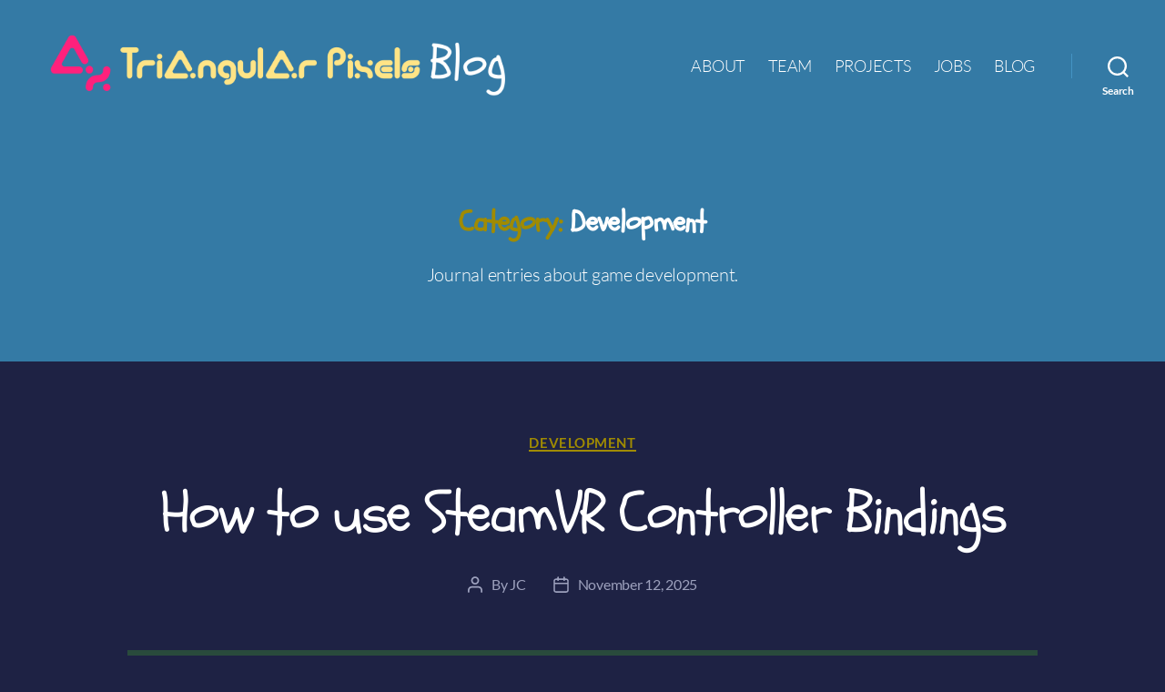

--- FILE ---
content_type: text/css
request_url: https://blog.triangularpixels.com/wp-content/plugins/ultimate-post-list/public/css/ultimate-post-list-public.css?ver=5.2.7.1
body_size: 205
content:
div.upl-list form, div.upl-list p { margin-bottom: 1em; }
div.upl-list form img { display: inline; padding-left: 1em; padding-right: 1em; box-shadow: none; vertical-align: middle; border: 0 none; }
div.upl-list ul { list-style: none outside none; overflow: hidden; margin-left: 0; margin-right: 0; padding-left: 0; padding-right: 0; }
div.upl-list ul li { margin: 0 0 1.5em; clear: both; }
div.upl-list ul li:last-child { margin-bottom: 0; }
#upl-list-2987 ul li img { max-width: 75px; width: 100%; height: auto; display: inline; float: left; margin: 0px 8px 8px 0px; }
#upl-list-2987 ul li { margin-top: 0px; margin-bottom: 24px; margin-left: 0px; margin-right: 0px; }
